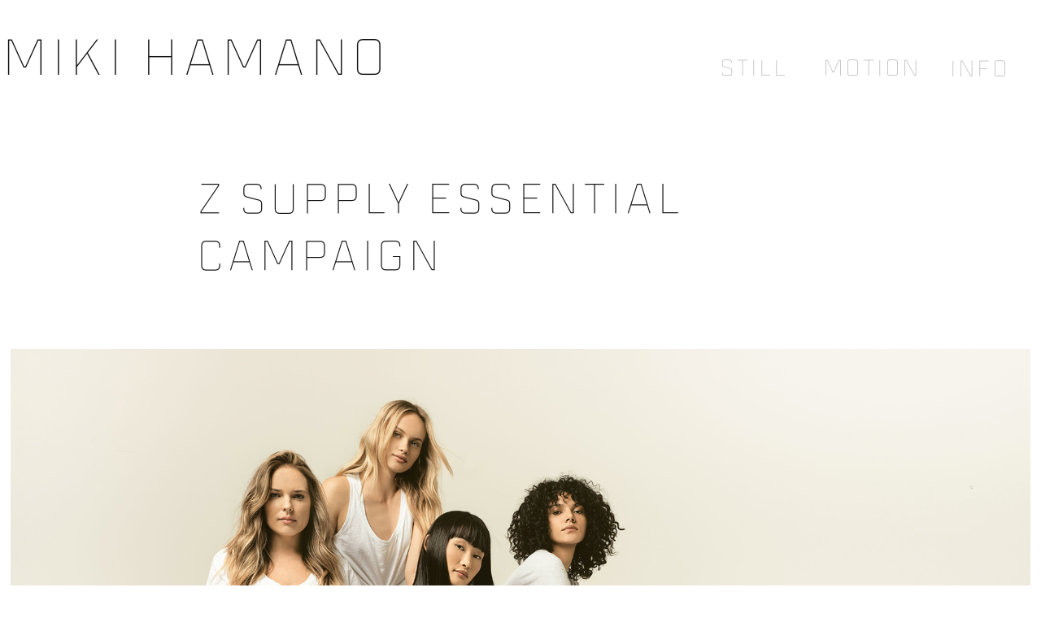

--- FILE ---
content_type: text/html; charset=utf-8
request_url: https://mikihamano.com/z-supply
body_size: 4756
content:
<!DOCTYPE HTML>
<html lang="en-US">
<head>
  <meta charset="UTF-8" />
  <meta name="viewport" content="width=device-width, initial-scale=1" />
      <meta name=keywords  content="modeling,japanese,Fashion,playboy,Si Swim,SportsIllustrated,Miki Hamano,Blindling Lights,Misshamino,Asian Model,Miki Hamano Model,Miki Hamano Wilhelmina,Miki Hamano Playboy,Miki Hamano Fashion,Miki Hamano Actress" />
      <meta name=description  content="Portfolio of professional model/actress Miki Hamano" />
      <meta name=twitter:card  content="summary_large_image" />
      <meta name=twitter:site  content="@AdobePortfolio" />
      <meta  property=og:title content="Miki Hamano - Z Supply Essential Campaign" />
      <meta  property=og:description content="Portfolio of professional model/actress Miki Hamano" />
      <meta  property=og:image content="https://pro2-bar-s3-cdn-cf6.myportfolio.com/f9b5581c-9069-480a-892e-392cc67fc173/02823126-1ed6-4430-8ce6-1819cdcdaaf0_car_202x158.jpg?h=d95cd6de60c125b7986abde24eeacf6c" />
      <link rel="icon" href="[data-uri]"  />
      <link rel="stylesheet" href="/dist/css/main.css" type="text/css" />
      <link rel="stylesheet" href="https://pro2-bar-s3-cdn-cf6.myportfolio.com/f9b5581c-9069-480a-892e-392cc67fc173/717829a48b5fad64747b7bf2f577ae731600803723.css?h=ca655240c60848b06b4c03e483cf90ec" type="text/css" />
    <link rel="canonical" href="https://mikihamano.com/z-supply" />
      <title>Miki Hamano - Z Supply Essential Campaign</title>
    <script type="text/javascript" src="//use.typekit.net/ik/[base64].js?cb=35f77bfb8b50944859ea3d3804e7194e7a3173fb" async onload="
    try {
      window.Typekit.load();
    } catch (e) {
      console.warn('Typekit not loaded.');
    }
    "></script>
</head>
        <body class="transition-enabled">  <div class='page-background-video page-background-video-with-panel'>
  </div>
  <div class="js-responsive-nav">
    <div class="responsive-nav has-social">
      <div class="close-responsive-click-area js-close-responsive-nav">
        <div class="close-responsive-button"></div>
      </div>
          <div class="nav-container">
            <nav class="js-editable-target editable" data-hover-hint="nav">
                <div class="gallery-title"><a href="/work" >Still</a></div>
                <div class="gallery-title"><a href="/test" >Motion</a></div>
      <div class="page-title">
        <a href="/contact" >Info</a>
      </div>
                <div class="social pf-nav-social" data-hover-hint="navSocialIcons">
                  <ul>
                  </ul>
                </div>
            </nav>
          </div>
    </div>
  </div>
  <div class="site-wrap cfix js-site-wrap">
    <div class="site-container">
      <div class="site-content e2e-site-content">
        <header class="site-header">
          <div class="logo-container">
              <div class="logo-wrap js-editable-target editable" data-hover-hint="logo">
                    <div class="logo e2e-site-logo-text logo-text  ">
    <a href="/work" class="preserve-whitespace">Miki Hamano</a>

</div>
              </div>
  <div class="hamburger-click-area js-hamburger">
    <div class="hamburger">
      <i></i>
      <i></i>
      <i></i>
    </div>
  </div>
          </div>
              <div class="nav-container">
                <nav class="js-editable-target editable" data-hover-hint="nav">
                <div class="gallery-title"><a href="/work" >Still</a></div>
                <div class="gallery-title"><a href="/test" >Motion</a></div>
      <div class="page-title">
        <a href="/contact" >Info</a>
      </div>
                    <div class="social pf-nav-social" data-hover-hint="navSocialIcons">
                      <ul>
                      </ul>
                    </div>
                </nav>
              </div>
        </header>
        <main>
  <div class="page-container js-editable-target editable" data-context="page.page.container" data-hover-hint="pageContainer">
    <section class="page standard-modules">
        <header class="page-header content js-editable-target editable" data-context="pages" data-identity="id:p5ef39267ea55cd207cf6b372cca480f169f1bce1a0e734f157218" data-hover-hint="pageHeader" data-hover-hint-id="p5ef39267ea55cd207cf6b372cca480f169f1bce1a0e734f157218">
            <h1 class="title preserve-whitespace e2e-site-logo-text">Z Supply Essential Campaign</h1>
            <p class="description"></p>
        </header>
      <div class="page-content js-page-content js-editable-target editable" data-context="pages" data-identity="id:p5ef39267ea55cd207cf6b372cca480f169f1bce1a0e734f157218" data-section="Page Info">
        <div id="project-canvas" class="js-project-modules modules content">
          <div id="project-modules">
              
              <div class="project-module module image project-module-image editable js-editable js-project-module"  style="  padding-top: px;
  padding-bottom: px;
">

  
 
  
     <div class="js-lightbox" data-src="https://pro2-bar-s3-cdn-cf3.myportfolio.com/f9b5581c-9069-480a-892e-392cc67fc173/4597f23e-4ac8-426c-9380-85193ce566e6.jpg?h=1b66b6d603b25fd362d4357e9c49bf62">
           <img
             class="js-lazy e2e-site-project-module-image"
             src="[data-uri]"
             data-src="https://pro2-bar-s3-cdn-cf3.myportfolio.com/f9b5581c-9069-480a-892e-392cc67fc173/4597f23e-4ac8-426c-9380-85193ce566e6_rw_3840.jpg?h=919208d2f9ef7f75fe8438269a520b32"
             data-srcset="https://pro2-bar-s3-cdn-cf3.myportfolio.com/f9b5581c-9069-480a-892e-392cc67fc173/4597f23e-4ac8-426c-9380-85193ce566e6_rw_600.jpg?h=4c1b8bd071d4a06894b12419be7254d2 600w,https://pro2-bar-s3-cdn-cf3.myportfolio.com/f9b5581c-9069-480a-892e-392cc67fc173/4597f23e-4ac8-426c-9380-85193ce566e6_rw_1200.jpg?h=588e7b1c409a011a1268f9e427b7a691 1200w,https://pro2-bar-s3-cdn-cf3.myportfolio.com/f9b5581c-9069-480a-892e-392cc67fc173/4597f23e-4ac8-426c-9380-85193ce566e6_rw_1920.jpg?h=f8c5df576d1e9a089bf123a9a0cba828 1920w,https://pro2-bar-s3-cdn-cf3.myportfolio.com/f9b5581c-9069-480a-892e-392cc67fc173/4597f23e-4ac8-426c-9380-85193ce566e6_rw_3840.jpg?h=919208d2f9ef7f75fe8438269a520b32 3840w,"
             data-sizes="(max-width: 3840px) 100vw, 3840px"
             width="3840"
             height="0"
             style="padding-bottom: 74.83%; background: rgba(0, 0, 0, 0.03)"
             
           >
     </div>
  

</div>

              
              
              
              
              
              
              
              
              
              
              
              
              
              
              
              
              
              <div class="project-module module tree project-module-tree editable js-editable js-project-module e2e-site-project-module-tree" >
  <div class="tree-wrapper valign-top">
      <div class="tree-child-wrapper" style="flex: 3840000000">
        
        <div class="project-module module image project-module-image editable js-editable js-project-module"  style="  padding-top: px;
  padding-bottom: px;
">

  
 
  
     <div class="js-lightbox" data-src="https://pro2-bar-s3-cdn-cf6.myportfolio.com/f9b5581c-9069-480a-892e-392cc67fc173/08acbddd-c5e9-490c-a151-ce14eee195a6.jpg?h=cfca791471b41742d5987837c639c64e">
           <img
             class="js-lazy e2e-site-project-module-image"
             src="[data-uri]"
             data-src="https://pro2-bar-s3-cdn-cf6.myportfolio.com/f9b5581c-9069-480a-892e-392cc67fc173/08acbddd-c5e9-490c-a151-ce14eee195a6_rw_3840.jpg?h=ed9497cc01b8f3fe27cd4e1dbe9eef94"
             data-srcset="https://pro2-bar-s3-cdn-cf6.myportfolio.com/f9b5581c-9069-480a-892e-392cc67fc173/08acbddd-c5e9-490c-a151-ce14eee195a6_rw_600.jpg?h=fc68025b4e420dd5287d1696dded9848 600w,https://pro2-bar-s3-cdn-cf6.myportfolio.com/f9b5581c-9069-480a-892e-392cc67fc173/08acbddd-c5e9-490c-a151-ce14eee195a6_rw_1200.jpg?h=6e188155e03b583d0ca307dbbede0adc 1200w,https://pro2-bar-s3-cdn-cf6.myportfolio.com/f9b5581c-9069-480a-892e-392cc67fc173/08acbddd-c5e9-490c-a151-ce14eee195a6_rw_1920.jpg?h=852ed8e35b50bb30ffa3f76420f55ae0 1920w,https://pro2-bar-s3-cdn-cf6.myportfolio.com/f9b5581c-9069-480a-892e-392cc67fc173/08acbddd-c5e9-490c-a151-ce14eee195a6_rw_3840.jpg?h=ed9497cc01b8f3fe27cd4e1dbe9eef94 3840w,"
             data-sizes="(max-width: 3840px) 100vw, 3840px"
             width="3840"
             height="0"
             style="padding-bottom: 133.17%; background: rgba(0, 0, 0, 0.03)"
             
           >
     </div>
  

</div>

        
        
        
        
        
        
        
      </div>
      <div class="tree-child-wrapper" style="flex: 3839250000">
        
        <div class="project-module module image project-module-image editable js-editable js-project-module"  style="  padding-top: px;
  padding-bottom: px;
">

  
 
  
     <div class="js-lightbox" data-src="https://pro2-bar-s3-cdn-cf1.myportfolio.com/f9b5581c-9069-480a-892e-392cc67fc173/2a0486f2-e6e8-44ff-8879-833ed708ae5a.jpg?h=c2d4d7d65853af82630c898c8d2d2c8b">
           <img
             class="js-lazy e2e-site-project-module-image"
             src="[data-uri]"
             data-src="https://pro2-bar-s3-cdn-cf1.myportfolio.com/f9b5581c-9069-480a-892e-392cc67fc173/2a0486f2-e6e8-44ff-8879-833ed708ae5a_rw_3840.jpg?h=d0a7c6a41af4543a34b1a8961a1caba8"
             data-srcset="https://pro2-bar-s3-cdn-cf1.myportfolio.com/f9b5581c-9069-480a-892e-392cc67fc173/2a0486f2-e6e8-44ff-8879-833ed708ae5a_rw_600.jpg?h=8358308f4a3f33f7ee2f11a6743963c0 600w,https://pro2-bar-s3-cdn-cf1.myportfolio.com/f9b5581c-9069-480a-892e-392cc67fc173/2a0486f2-e6e8-44ff-8879-833ed708ae5a_rw_1200.jpg?h=d0a10a65eff411ae711435ad9c65efeb 1200w,https://pro2-bar-s3-cdn-cf1.myportfolio.com/f9b5581c-9069-480a-892e-392cc67fc173/2a0486f2-e6e8-44ff-8879-833ed708ae5a_rw_1920.jpg?h=bf18672070db736a1c8c1cb5d1a53bc8 1920w,https://pro2-bar-s3-cdn-cf1.myportfolio.com/f9b5581c-9069-480a-892e-392cc67fc173/2a0486f2-e6e8-44ff-8879-833ed708ae5a_rw_3840.jpg?h=d0a7c6a41af4543a34b1a8961a1caba8 3840w,"
             data-sizes="(max-width: 3840px) 100vw, 3840px"
             width="3840"
             height="0"
             style="padding-bottom: 133.33%; background: rgba(0, 0, 0, 0.03)"
             
           >
     </div>
  

</div>

        
        
        
        
        
        
        
      </div>
  </div>
</div>

              
              
              
              
              
              
              
              <div class="project-module module media_collection project-module-media_collection" >
  <div class="grid--main js-grid-main">
    <div class="grid__item-container js-grid-item-container" data-flex-grow="195.02254595907" style="width:195.02254595907px; flex-grow:195.02254595907;" data-width="3840" data-height="5119">
      <script type="text/html" class="js-lightbox-slide-content">
        <div class="grid__image-wrapper">
          <img src="https://pro2-bar-s3-cdn-cf1.myportfolio.com/f9b5581c-9069-480a-892e-392cc67fc173/268131f3-d5e0-44b2-bfef-8acfff5ee927_rw_3840.jpg?h=477261718b7fa8e5d9eb66fe78364958" srcset="https://pro2-bar-s3-cdn-cf1.myportfolio.com/f9b5581c-9069-480a-892e-392cc67fc173/268131f3-d5e0-44b2-bfef-8acfff5ee927_rw_600.jpg?h=642af7c4931b79c262e3acfa2cf1538a 600w,https://pro2-bar-s3-cdn-cf1.myportfolio.com/f9b5581c-9069-480a-892e-392cc67fc173/268131f3-d5e0-44b2-bfef-8acfff5ee927_rw_1200.jpg?h=c97fc062e811c6eeda95cbb2605991eb 1200w,https://pro2-bar-s3-cdn-cf1.myportfolio.com/f9b5581c-9069-480a-892e-392cc67fc173/268131f3-d5e0-44b2-bfef-8acfff5ee927_rw_1920.jpg?h=f4acbfdd65602f2ded0f837134aaed35 1920w,https://pro2-bar-s3-cdn-cf1.myportfolio.com/f9b5581c-9069-480a-892e-392cc67fc173/268131f3-d5e0-44b2-bfef-8acfff5ee927_rw_3840.jpg?h=477261718b7fa8e5d9eb66fe78364958 3840w,"  sizes="(max-width: 3840px) 100vw, 3840px">
        <div>
      </script>
      <img
        class="grid__item-image js-grid__item-image grid__item-image-lazy js-lazy"
        src="[data-uri]"
        
        data-src="https://pro2-bar-s3-cdn-cf1.myportfolio.com/f9b5581c-9069-480a-892e-392cc67fc173/268131f3-d5e0-44b2-bfef-8acfff5ee927_rw_3840.jpg?h=477261718b7fa8e5d9eb66fe78364958"
        data-srcset="https://pro2-bar-s3-cdn-cf1.myportfolio.com/f9b5581c-9069-480a-892e-392cc67fc173/268131f3-d5e0-44b2-bfef-8acfff5ee927_rw_600.jpg?h=642af7c4931b79c262e3acfa2cf1538a 600w,https://pro2-bar-s3-cdn-cf1.myportfolio.com/f9b5581c-9069-480a-892e-392cc67fc173/268131f3-d5e0-44b2-bfef-8acfff5ee927_rw_1200.jpg?h=c97fc062e811c6eeda95cbb2605991eb 1200w,https://pro2-bar-s3-cdn-cf1.myportfolio.com/f9b5581c-9069-480a-892e-392cc67fc173/268131f3-d5e0-44b2-bfef-8acfff5ee927_rw_1920.jpg?h=f4acbfdd65602f2ded0f837134aaed35 1920w,https://pro2-bar-s3-cdn-cf1.myportfolio.com/f9b5581c-9069-480a-892e-392cc67fc173/268131f3-d5e0-44b2-bfef-8acfff5ee927_rw_3840.jpg?h=477261718b7fa8e5d9eb66fe78364958 3840w,"
      >
      <span class="grid__item-filler" style="padding-bottom:133.31791907514%;"></span>
    </div>
    <div class="grid__item-container js-grid-item-container" data-flex-grow="195.02254595907" style="width:195.02254595907px; flex-grow:195.02254595907;" data-width="3840" data-height="5119">
      <script type="text/html" class="js-lightbox-slide-content">
        <div class="grid__image-wrapper">
          <img src="https://pro2-bar-s3-cdn-cf2.myportfolio.com/f9b5581c-9069-480a-892e-392cc67fc173/35ac1c13-bd2c-4848-9df2-3a7be2209a7c_rw_3840.jpg?h=126040ba6bffcf564aa2a3b8cf11acde" srcset="https://pro2-bar-s3-cdn-cf2.myportfolio.com/f9b5581c-9069-480a-892e-392cc67fc173/35ac1c13-bd2c-4848-9df2-3a7be2209a7c_rw_600.jpg?h=89a5760797cf1f40fc2e76a4dd7d1a2a 600w,https://pro2-bar-s3-cdn-cf2.myportfolio.com/f9b5581c-9069-480a-892e-392cc67fc173/35ac1c13-bd2c-4848-9df2-3a7be2209a7c_rw_1200.jpg?h=e5b96dbaf2154e82817fb77437c0b432 1200w,https://pro2-bar-s3-cdn-cf2.myportfolio.com/f9b5581c-9069-480a-892e-392cc67fc173/35ac1c13-bd2c-4848-9df2-3a7be2209a7c_rw_1920.jpg?h=5921de389d864547b577f0c873cce9d7 1920w,https://pro2-bar-s3-cdn-cf2.myportfolio.com/f9b5581c-9069-480a-892e-392cc67fc173/35ac1c13-bd2c-4848-9df2-3a7be2209a7c_rw_3840.jpg?h=126040ba6bffcf564aa2a3b8cf11acde 3840w,"  sizes="(max-width: 3840px) 100vw, 3840px">
        <div>
      </script>
      <img
        class="grid__item-image js-grid__item-image grid__item-image-lazy js-lazy"
        src="[data-uri]"
        
        data-src="https://pro2-bar-s3-cdn-cf2.myportfolio.com/f9b5581c-9069-480a-892e-392cc67fc173/35ac1c13-bd2c-4848-9df2-3a7be2209a7c_rw_3840.jpg?h=126040ba6bffcf564aa2a3b8cf11acde"
        data-srcset="https://pro2-bar-s3-cdn-cf2.myportfolio.com/f9b5581c-9069-480a-892e-392cc67fc173/35ac1c13-bd2c-4848-9df2-3a7be2209a7c_rw_600.jpg?h=89a5760797cf1f40fc2e76a4dd7d1a2a 600w,https://pro2-bar-s3-cdn-cf2.myportfolio.com/f9b5581c-9069-480a-892e-392cc67fc173/35ac1c13-bd2c-4848-9df2-3a7be2209a7c_rw_1200.jpg?h=e5b96dbaf2154e82817fb77437c0b432 1200w,https://pro2-bar-s3-cdn-cf2.myportfolio.com/f9b5581c-9069-480a-892e-392cc67fc173/35ac1c13-bd2c-4848-9df2-3a7be2209a7c_rw_1920.jpg?h=5921de389d864547b577f0c873cce9d7 1920w,https://pro2-bar-s3-cdn-cf2.myportfolio.com/f9b5581c-9069-480a-892e-392cc67fc173/35ac1c13-bd2c-4848-9df2-3a7be2209a7c_rw_3840.jpg?h=126040ba6bffcf564aa2a3b8cf11acde 3840w,"
      >
      <span class="grid__item-filler" style="padding-bottom:133.31791907514%;"></span>
    </div>
    <div class="grid__item-container js-grid-item-container" data-flex-grow="195" style="width:195px; flex-grow:195;" data-width="3840" data-height="5120">
      <script type="text/html" class="js-lightbox-slide-content">
        <div class="grid__image-wrapper">
          <img src="https://pro2-bar-s3-cdn-cf6.myportfolio.com/f9b5581c-9069-480a-892e-392cc67fc173/76ebbff2-999c-42f8-95c3-b553cb027747_rw_3840.jpg?h=5f773c61997c6fa2a9a90ed185e56722" srcset="https://pro2-bar-s3-cdn-cf6.myportfolio.com/f9b5581c-9069-480a-892e-392cc67fc173/76ebbff2-999c-42f8-95c3-b553cb027747_rw_600.jpg?h=20db05b48cd6ff536d3506a95a8bfecf 600w,https://pro2-bar-s3-cdn-cf6.myportfolio.com/f9b5581c-9069-480a-892e-392cc67fc173/76ebbff2-999c-42f8-95c3-b553cb027747_rw_1200.jpg?h=c96fdeb753d75a65a80c0f7b564224d6 1200w,https://pro2-bar-s3-cdn-cf6.myportfolio.com/f9b5581c-9069-480a-892e-392cc67fc173/76ebbff2-999c-42f8-95c3-b553cb027747_rw_1920.jpg?h=2f4ae22fb203b377147f824ccc9d8945 1920w,https://pro2-bar-s3-cdn-cf6.myportfolio.com/f9b5581c-9069-480a-892e-392cc67fc173/76ebbff2-999c-42f8-95c3-b553cb027747_rw_3840.jpg?h=5f773c61997c6fa2a9a90ed185e56722 3840w,"  sizes="(max-width: 3840px) 100vw, 3840px">
        <div>
      </script>
      <img
        class="grid__item-image js-grid__item-image grid__item-image-lazy js-lazy"
        src="[data-uri]"
        
        data-src="https://pro2-bar-s3-cdn-cf6.myportfolio.com/f9b5581c-9069-480a-892e-392cc67fc173/76ebbff2-999c-42f8-95c3-b553cb027747_rw_3840.jpg?h=5f773c61997c6fa2a9a90ed185e56722"
        data-srcset="https://pro2-bar-s3-cdn-cf6.myportfolio.com/f9b5581c-9069-480a-892e-392cc67fc173/76ebbff2-999c-42f8-95c3-b553cb027747_rw_600.jpg?h=20db05b48cd6ff536d3506a95a8bfecf 600w,https://pro2-bar-s3-cdn-cf6.myportfolio.com/f9b5581c-9069-480a-892e-392cc67fc173/76ebbff2-999c-42f8-95c3-b553cb027747_rw_1200.jpg?h=c96fdeb753d75a65a80c0f7b564224d6 1200w,https://pro2-bar-s3-cdn-cf6.myportfolio.com/f9b5581c-9069-480a-892e-392cc67fc173/76ebbff2-999c-42f8-95c3-b553cb027747_rw_1920.jpg?h=2f4ae22fb203b377147f824ccc9d8945 1920w,https://pro2-bar-s3-cdn-cf6.myportfolio.com/f9b5581c-9069-480a-892e-392cc67fc173/76ebbff2-999c-42f8-95c3-b553cb027747_rw_3840.jpg?h=5f773c61997c6fa2a9a90ed185e56722 3840w,"
      >
      <span class="grid__item-filler" style="padding-bottom:133.33333333333%;"></span>
    </div>
    <div class="grid__item-container js-grid-item-container" data-flex-grow="346.62658959538" style="width:346.62658959538px; flex-grow:346.62658959538;" data-width="3840" data-height="2880">
      <script type="text/html" class="js-lightbox-slide-content">
        <div class="grid__image-wrapper">
          <img src="https://pro2-bar-s3-cdn-cf.myportfolio.com/f9b5581c-9069-480a-892e-392cc67fc173/107d4885-cf3a-4d82-ae96-116138b54a78_rw_3840.jpg?h=27eeffbafae168fb8f516be34d90ff4c" srcset="https://pro2-bar-s3-cdn-cf.myportfolio.com/f9b5581c-9069-480a-892e-392cc67fc173/107d4885-cf3a-4d82-ae96-116138b54a78_rw_600.jpg?h=e6276df48d94aa26b4ef5ced98192cda 600w,https://pro2-bar-s3-cdn-cf.myportfolio.com/f9b5581c-9069-480a-892e-392cc67fc173/107d4885-cf3a-4d82-ae96-116138b54a78_rw_1200.jpg?h=1ea122a23426d88c1bd246bebc587c87 1200w,https://pro2-bar-s3-cdn-cf.myportfolio.com/f9b5581c-9069-480a-892e-392cc67fc173/107d4885-cf3a-4d82-ae96-116138b54a78_rw_1920.jpg?h=f82c68c59363c603cd986940e35b2bb7 1920w,https://pro2-bar-s3-cdn-cf.myportfolio.com/f9b5581c-9069-480a-892e-392cc67fc173/107d4885-cf3a-4d82-ae96-116138b54a78_rw_3840.jpg?h=27eeffbafae168fb8f516be34d90ff4c 3840w,"  sizes="(max-width: 3840px) 100vw, 3840px">
        <div>
      </script>
      <img
        class="grid__item-image js-grid__item-image grid__item-image-lazy js-lazy"
        src="[data-uri]"
        
        data-src="https://pro2-bar-s3-cdn-cf.myportfolio.com/f9b5581c-9069-480a-892e-392cc67fc173/107d4885-cf3a-4d82-ae96-116138b54a78_rw_3840.jpg?h=27eeffbafae168fb8f516be34d90ff4c"
        data-srcset="https://pro2-bar-s3-cdn-cf.myportfolio.com/f9b5581c-9069-480a-892e-392cc67fc173/107d4885-cf3a-4d82-ae96-116138b54a78_rw_600.jpg?h=e6276df48d94aa26b4ef5ced98192cda 600w,https://pro2-bar-s3-cdn-cf.myportfolio.com/f9b5581c-9069-480a-892e-392cc67fc173/107d4885-cf3a-4d82-ae96-116138b54a78_rw_1200.jpg?h=1ea122a23426d88c1bd246bebc587c87 1200w,https://pro2-bar-s3-cdn-cf.myportfolio.com/f9b5581c-9069-480a-892e-392cc67fc173/107d4885-cf3a-4d82-ae96-116138b54a78_rw_1920.jpg?h=f82c68c59363c603cd986940e35b2bb7 1920w,https://pro2-bar-s3-cdn-cf.myportfolio.com/f9b5581c-9069-480a-892e-392cc67fc173/107d4885-cf3a-4d82-ae96-116138b54a78_rw_3840.jpg?h=27eeffbafae168fb8f516be34d90ff4c 3840w,"
      >
      <span class="grid__item-filler" style="padding-bottom:75.008671522719%;"></span>
    </div>
    <div class="js-grid-spacer"></div>
  </div>
</div>

              
              
              
              <div class="project-module module image project-module-image editable js-editable js-project-module"  style="  padding-top: px;
  padding-bottom: px;
">

  
 
  
     <div class="js-lightbox" data-src="https://pro2-bar-s3-cdn-cf1.myportfolio.com/f9b5581c-9069-480a-892e-392cc67fc173/93c1090a-4a41-432e-9f42-8367bdca0590.jpg?h=41c930c17bb95ce7400546d9d1c555ad">
           <img
             class="js-lazy e2e-site-project-module-image"
             src="[data-uri]"
             data-src="https://pro2-bar-s3-cdn-cf1.myportfolio.com/f9b5581c-9069-480a-892e-392cc67fc173/93c1090a-4a41-432e-9f42-8367bdca0590_rw_3840.jpg?h=d040b70a94a73f97db8017d1ac33591b"
             data-srcset="https://pro2-bar-s3-cdn-cf1.myportfolio.com/f9b5581c-9069-480a-892e-392cc67fc173/93c1090a-4a41-432e-9f42-8367bdca0590_rw_600.jpg?h=be05f3a4b4c3b41fd5cf47e34d22aa59 600w,https://pro2-bar-s3-cdn-cf1.myportfolio.com/f9b5581c-9069-480a-892e-392cc67fc173/93c1090a-4a41-432e-9f42-8367bdca0590_rw_1200.jpg?h=4e90feb8428a7b4bcd90e0f2bf2c2330 1200w,https://pro2-bar-s3-cdn-cf1.myportfolio.com/f9b5581c-9069-480a-892e-392cc67fc173/93c1090a-4a41-432e-9f42-8367bdca0590_rw_1920.jpg?h=75d584dd749ef27c0fe537b5f30efe9b 1920w,https://pro2-bar-s3-cdn-cf1.myportfolio.com/f9b5581c-9069-480a-892e-392cc67fc173/93c1090a-4a41-432e-9f42-8367bdca0590_rw_3840.jpg?h=d040b70a94a73f97db8017d1ac33591b 3840w,"
             data-sizes="(max-width: 3840px) 100vw, 3840px"
             width="3840"
             height="0"
             style="padding-bottom: 133.33%; background: rgba(0, 0, 0, 0.03)"
             
           >
     </div>
  

</div>

              
              
              
              
              
              
              
              
          </div>
        </div>
      </div>
    </section>
        <section class="back-to-top js-editable-target editable" data-hover-hint="backToTop">
          <a href="#"><span class="arrow">&uarr;</span><span class="preserve-whitespace">Back to Top</span></a>
        </section>
        <a class="back-to-top-fixed js-editable-target editable js-back-to-top back-to-top-fixed-with-panel" data-hover-hint="backToTop" data-hover-hint-placement="top-start" href="#">
          <svg version="1.1" id="Layer_1" xmlns="http://www.w3.org/2000/svg" xmlns:xlink="http://www.w3.org/1999/xlink" x="0px" y="0px"
           viewBox="0 0 26 26" style="enable-background:new 0 0 26 26;" xml:space="preserve" class="icon icon-back-to-top">
          <g>
            <path d="M13.8,1.3L21.6,9c0.1,0.1,0.1,0.3,0.2,0.4c0.1,0.1,0.1,0.3,0.1,0.4s0,0.3-0.1,0.4c-0.1,0.1-0.1,0.3-0.3,0.4
              c-0.1,0.1-0.2,0.2-0.4,0.3c-0.2,0.1-0.3,0.1-0.4,0.1c-0.1,0-0.3,0-0.4-0.1c-0.2-0.1-0.3-0.2-0.4-0.3L14.2,5l0,19.1
              c0,0.2-0.1,0.3-0.1,0.5c0,0.1-0.1,0.3-0.3,0.4c-0.1,0.1-0.2,0.2-0.4,0.3c-0.1,0.1-0.3,0.1-0.5,0.1c-0.1,0-0.3,0-0.4-0.1
              c-0.1-0.1-0.3-0.1-0.4-0.3c-0.1-0.1-0.2-0.2-0.3-0.4c-0.1-0.1-0.1-0.3-0.1-0.5l0-19.1l-5.7,5.7C6,10.8,5.8,10.9,5.7,11
              c-0.1,0.1-0.3,0.1-0.4,0.1c-0.2,0-0.3,0-0.4-0.1c-0.1-0.1-0.3-0.2-0.4-0.3c-0.1-0.1-0.1-0.2-0.2-0.4C4.1,10.2,4,10.1,4.1,9.9
              c0-0.1,0-0.3,0.1-0.4c0-0.1,0.1-0.3,0.3-0.4l7.7-7.8c0.1,0,0.2-0.1,0.2-0.1c0,0,0.1-0.1,0.2-0.1c0.1,0,0.2,0,0.2-0.1
              c0.1,0,0.1,0,0.2,0c0,0,0.1,0,0.2,0c0.1,0,0.2,0,0.2,0.1c0.1,0,0.1,0.1,0.2,0.1C13.7,1.2,13.8,1.2,13.8,1.3z"/>
          </g>
          </svg>
        </a>
  </div>
              <footer class="site-footer js-editable-target editable" data-hover-hint="footer">
                <div class="footer-text">
                  Powered by <a href="http://portfolio.adobe.com" target="_blank">Adobe Portfolio</a>
                </div>
              </footer>
        </main>
      </div>
    </div>
  </div>
</body>
<script type="text/javascript">
  // fix for Safari's back/forward cache
  window.onpageshow = function(e) {
    if (e.persisted) { window.location.reload(); }
  };
</script>
  <script type="text/javascript">var __config__ = {"page_id":"p5ef39267ea55cd207cf6b372cca480f169f1bce1a0e734f157218","theme":{"name":"geometric"},"pageTransition":true,"linkTransition":true,"disableDownload":false,"localizedValidationMessages":{"required":"This field is required","Email":"This field must be a valid email address"},"lightbox":{"enabled":true,"color":{"opacity":0.94,"hex":"#fff"}},"cookie_banner":{"enabled":false}};</script>
  <script type="text/javascript" src="/site/translations?cb=35f77bfb8b50944859ea3d3804e7194e7a3173fb"></script>
  <script type="text/javascript" src="/dist/js/main.js?cb=35f77bfb8b50944859ea3d3804e7194e7a3173fb"></script>
</html>
